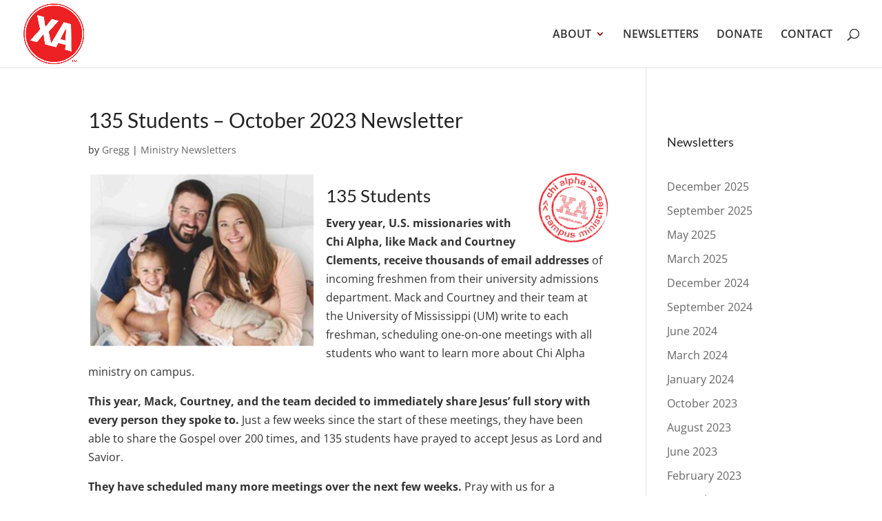

--- FILE ---
content_type: text/css
request_url: https://gluttingxa.com/wp-content/themes/Divi-child/style.css?ver=4.27.5
body_size: 918
content:
/*
Theme Name: Divi Child
Theme URI: http://www.elegantthemes.com/gallery/divi/
Template: Divi
Author: Elegant Themes
Author URI: http://www.elegantthemes.com
Description: Smart. Flexible. Beautiful. Divi is the most powerful theme in our collection.
Tags: responsive-layout,one-column,two-columns,three-columns,four-columns,left-sidebar,right-sidebar,custom-background,custom-colors,featured-images,full-width-template,post-formats,rtl-language-support,theme-options,threaded-comments,translation-ready
Version: 3.2.1.1525711782
Updated: 2018-05-07 12:49:42

Modifications: Sheri Lossing {mon Sheri Design - monsheridesign.com}
 sherilossing@gmail.com
 for: Chi Alpha Campus Ministries  –  Gregg and Erin Glutting
*/
 
/* =Theme customization starts here
------------------------------------------------------- */

/* ----- COLOR OF H4 HEADERS IN FOOTER WIDGETS ----- */

#main-footer .footer-widget h4 {
    color: #f5f5f5 !important;
}


/* ---- MENU ITEM COLORS WHEN ACTIVE ---- */

li.current_page_item a, a::after {
color:#870001 !important;
}
#top-menu li.current-menu-parent > a {
color: #870001 !important;
}

#menu-bottom li.current_page_item a, #menu-bottom a::after {
color:#e02b20 !important;
font-weight:700 !important;
}


/* ---- CHANGE COLOR OF TEXT FOR POST COMMENT FORM SUBMIT BUTTON ---- */

.comment-form .form-submit input#submit {
color: #fff !important;
}


/* ---- DESIGN MODIFICATIONS TO CONTACT FORM 7 ---- */

.wpcf7-text, .wpcf7-textarea, .wpcf7-captchar {
background-color: #efefef !important;
border: none !important;
width: 100% !important;
-moz-border-radius: 0 !important;
-webkit-border-radius: 0 !important;
border-radius: 0 !important;
font-size: 14px;
/*color: #999 !important;*/
color: #222 !important;
padding: 16px !important;
-moz-box-sizing: border-box;
-webkit-box-sizing: border-box;
box-sizing: border-box;
}

#wpcf7-f1516-p411-o2 .wpcf7-text, #wpcf7-f1516-p411-o2 .wpcf7-textarea, #wpcf7-f1516-p411-o2 .wpcf7-captchar {
background-color: #fff !important;
border: none !important;
width: 100% !important;
-moz-border-radius: 0 !important;
-webkit-border-radius: 0 !important;
border-radius: 0 !important;
font-size: 14px;
/*color: #999 !important;*/
color: #222 !important;
padding: 16px !important;
-moz-box-sizing: border-box;
-webkit-box-sizing: border-box;
box-sizing: border-box;
}

.wpcf7-submit {
color: #fff !important;
margin: 8px auto 0;
cursor: pointer;
font-size: 20px;
font-weight: 500;
-moz-border-radius: 3px;
-webkit-border-radius: 3px;
border-radius: 3px;
padding: 6px 20px;
line-height: 1.7em;
    background-color: #870001 !important;
/*background: transparent;*/
border: 2px solid;
   border-top-color: #333 !important;
   border-right-color: #333 !important;
   border-bottom-color: #333 !important;
   border-left-color: #333 !important;
-webkit-font-smoothing: antialiased;
-moz-osx-font-smoothing: grayscale;
-moz-transition: all 0.2s;
-webkit-transition: all 0.2s;
transition: all 0.2s;
}
.wpcf7-submit:hover { 
color: #fff !important;
background-color: #333; 
border-color:#333; 
padding: 6px 20px !important; 
}

/* ---- STOP JITTER ACTION WHEN RETURNING TO TOP OF PAGES IN SAFARI ---- */

#page-container {
margin-top: -1px!important;
}

/* ---- ADDITIONAL DESIGN MODIFICATIONS TO CONTACT FORM 7 - NEWSLETTER SIGNUP FORM ON PAGES OTHER THEN THE CONTACT PAGE - ADDITIONAL DESIGN MODIFICATIONS FOR THE CONTACT 7 FORMS CAN BE FOUND IN CHILD THEME CSS ---- */

#wpcf7-f1516-p377-o1 .wpcf7-text, #wpcf7-f1516-p377-o1 .wpcf7-textarea, #wpcf7-f1516-p377-o1 .wpcf7-captchar {
background-color: #fff !important;
border: none !important;
width: 100% !important;
-moz-border-radius: 0 !important;
-webkit-border-radius: 0 !important;
border-radius: 0 !important;
font-size: 14px;
/*color: #999 !important;*/
color: #222 !important;
padding: 16px !important;
-moz-box-sizing: border-box;
-webkit-box-sizing: border-box;
box-sizing: border-box;
}

#wpcf7-f1516-p400-o1 .wpcf7-text, #wpcf7-f1516-p400-o1 .wpcf7-textarea, #wpcf7-f1516-p400-o1 .wpcf7-captchar {
background-color: #fff !important;
border: none !important;
width: 100% !important;
-moz-border-radius: 0 !important;
-webkit-border-radius: 0 !important;
border-radius: 0 !important;
font-size: 14px;
/*color: #999 !important;*/
color: #222 !important;
padding: 16px !important;
-moz-box-sizing: border-box;
-webkit-box-sizing: border-box;
box-sizing: border-box;
}

#wpcf7-f1516-p341-o1 .wpcf7-text, #wpcf7-f1516-p341-o1 .wpcf7-textarea, #wpcf7-f1516-p341-o1 .wpcf7-captchar {
background-color: #fff !important;
border: none !important;
width: 100% !important;
-moz-border-radius: 0 !important;
-webkit-border-radius: 0 !important;
border-radius: 0 !important;
font-size: 14px;
/*color: #999 !important;*/
color: #222 !important;
padding: 16px !important;
-moz-box-sizing: border-box;
-webkit-box-sizing: border-box;
box-sizing: border-box;
}

#wpcf7-f1516-p339-o1 .wpcf7-text, #wpcf7-f1516-p339-o1 .wpcf7-textarea, #wpcf7-f1516-p339-o1 .wpcf7-captchar {
background-color: #fff !important;
border: none !important;
width: 100% !important;
-moz-border-radius: 0 !important;
-webkit-border-radius: 0 !important;
border-radius: 0 !important;
font-size: 14px;
/*color: #999 !important;*/
color: #222 !important;
padding: 16px !important;
-moz-box-sizing: border-box;
-webkit-box-sizing: border-box;
box-sizing: border-box;
}

/* ---- CENTER-ALIGN IMAGE CLASS - USED TO CENTER WIDGET LOGO IMAGES IN FOOTER ---- */

.et_pb_widget.widget_media_image {
float: none;
display: flex;
justify-content: center;
}